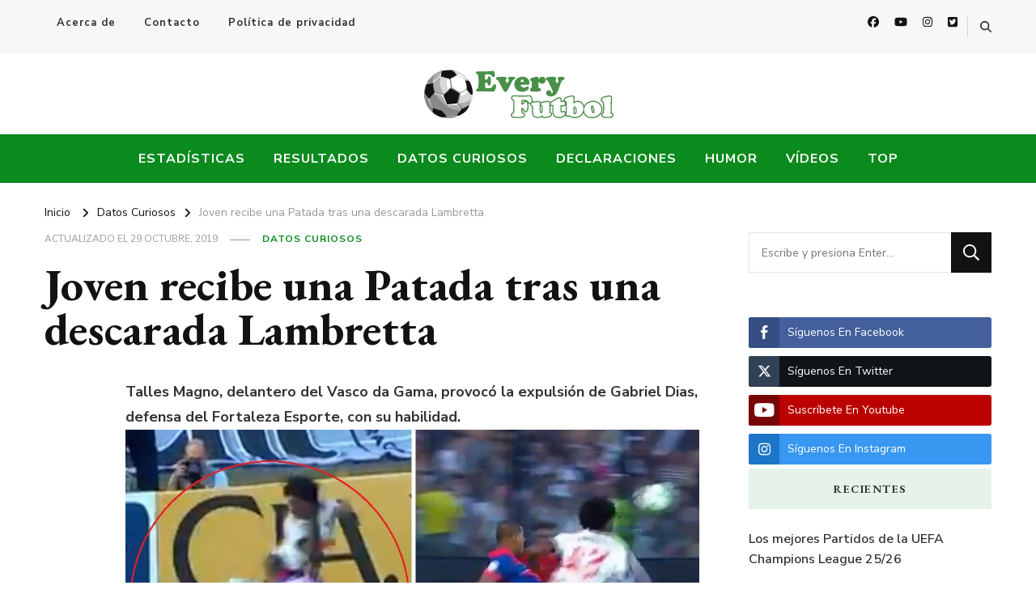

--- FILE ---
content_type: text/html; charset=UTF-8
request_url: https://www.everyfutbol.co/2019/10/joven-recibe-una-patada-tras-una-descarada-lambretta.html
body_size: 15189
content:
    <!DOCTYPE html>
    <html lang="es" id="html">
    <head itemscope itemtype="http://schema.org/WebSite">	
	
	    <meta charset="UTF-8">
    <meta name="viewport" content="width=device-width, initial-scale=1">
    <link rel="profile" href="http://gmpg.org/xfn/11">
    <meta name='robots' content='index, follow, max-image-preview:large, max-snippet:-1, max-video-preview:-1' />

	<!-- This site is optimized with the Yoast SEO plugin v26.8 - https://yoast.com/product/yoast-seo-wordpress/ -->
	<title>Joven recibe una Patada tras una descarada Lambretta</title>
	<meta name="description" content="Talles Magno, delantero del Vasco da Gama, recibió una patada Gabriel Dias, defensa del Fortaleza Esporte, tras una descarada lambretta." />
	<link rel="canonical" href="https://www.everyfutbol.co/2019/10/joven-recibe-una-patada-tras-una-descarada-lambretta.html" />
	<meta property="og:locale" content="es_ES" />
	<meta property="og:type" content="article" />
	<meta property="og:title" content="Joven recibe una Patada tras una descarada Lambretta" />
	<meta property="og:description" content="Talles Magno, delantero del Vasco da Gama, recibió una patada Gabriel Dias, defensa del Fortaleza Esporte, tras una descarada lambretta." />
	<meta property="og:url" content="https://www.everyfutbol.co/2019/10/joven-recibe-una-patada-tras-una-descarada-lambretta.html" />
	<meta property="og:site_name" content="Every Fútbol" />
	<meta property="article:publisher" content="https://www.facebook.com/everyfutbol" />
	<meta property="article:author" content="https://www.facebook.com/everyfutbol" />
	<meta property="article:published_time" content="2019-10-14T13:49:21+00:00" />
	<meta property="article:modified_time" content="2019-10-29T18:35:39+00:00" />
	<meta property="og:image" content="https://i.imgur.com/mjeW6wQ.jpg" />
	<meta name="author" content="Daniel" />
	<meta name="twitter:card" content="summary_large_image" />
	<meta name="twitter:creator" content="@dadiri510" />
	<meta name="twitter:site" content="@everyfutbol" />
	<meta name="twitter:label1" content="Escrito por" />
	<meta name="twitter:data1" content="Daniel" />
	<meta name="twitter:label2" content="Tiempo de lectura" />
	<meta name="twitter:data2" content="1 minuto" />
	<script type="application/ld+json" class="yoast-schema-graph">{"@context":"https://schema.org","@graph":[{"@type":"Article","@id":"https://www.everyfutbol.co/2019/10/joven-recibe-una-patada-tras-una-descarada-lambretta.html#article","isPartOf":{"@id":"https://www.everyfutbol.co/2019/10/joven-recibe-una-patada-tras-una-descarada-lambretta.html"},"author":{"name":"Daniel","@id":"https://www.everyfutbol.co/#/schema/person/978a81fba0b38642905d2bdf6f6e43d9"},"headline":"Joven recibe una Patada tras una descarada Lambretta","datePublished":"2019-10-14T13:49:21+00:00","dateModified":"2019-10-29T18:35:39+00:00","mainEntityOfPage":{"@id":"https://www.everyfutbol.co/2019/10/joven-recibe-una-patada-tras-una-descarada-lambretta.html"},"wordCount":277,"publisher":{"@id":"https://www.everyfutbol.co/#organization"},"image":{"@id":"https://www.everyfutbol.co/2019/10/joven-recibe-una-patada-tras-una-descarada-lambretta.html#primaryimage"},"thumbnailUrl":"https://i.imgur.com/mjeW6wQ.jpg","keywords":["Brasileirao","Fortaleza CEIF","Lambretta","Vasco Gama"],"articleSection":["Datos Curiosos"],"inLanguage":"es"},{"@type":"WebPage","@id":"https://www.everyfutbol.co/2019/10/joven-recibe-una-patada-tras-una-descarada-lambretta.html","url":"https://www.everyfutbol.co/2019/10/joven-recibe-una-patada-tras-una-descarada-lambretta.html","name":"Joven recibe una Patada tras una descarada Lambretta","isPartOf":{"@id":"https://www.everyfutbol.co/#website"},"primaryImageOfPage":{"@id":"https://www.everyfutbol.co/2019/10/joven-recibe-una-patada-tras-una-descarada-lambretta.html#primaryimage"},"image":{"@id":"https://www.everyfutbol.co/2019/10/joven-recibe-una-patada-tras-una-descarada-lambretta.html#primaryimage"},"thumbnailUrl":"https://i.imgur.com/mjeW6wQ.jpg","datePublished":"2019-10-14T13:49:21+00:00","dateModified":"2019-10-29T18:35:39+00:00","description":"Talles Magno, delantero del Vasco da Gama, recibió una patada Gabriel Dias, defensa del Fortaleza Esporte, tras una descarada lambretta.","breadcrumb":{"@id":"https://www.everyfutbol.co/2019/10/joven-recibe-una-patada-tras-una-descarada-lambretta.html#breadcrumb"},"inLanguage":"es","potentialAction":[{"@type":"ReadAction","target":["https://www.everyfutbol.co/2019/10/joven-recibe-una-patada-tras-una-descarada-lambretta.html"]}]},{"@type":"ImageObject","inLanguage":"es","@id":"https://www.everyfutbol.co/2019/10/joven-recibe-una-patada-tras-una-descarada-lambretta.html#primaryimage","url":"https://i.imgur.com/mjeW6wQ.jpg","contentUrl":"https://i.imgur.com/mjeW6wQ.jpg"},{"@type":"BreadcrumbList","@id":"https://www.everyfutbol.co/2019/10/joven-recibe-una-patada-tras-una-descarada-lambretta.html#breadcrumb","itemListElement":[{"@type":"ListItem","position":1,"name":"Portada","item":"https://www.everyfutbol.co/"},{"@type":"ListItem","position":2,"name":"Joven recibe una Patada tras una descarada Lambretta"}]},{"@type":"WebSite","@id":"https://www.everyfutbol.co/#website","url":"https://www.everyfutbol.co/","name":"Every Fútbol","description":"Noticias, Resultados y Goles del Fútbol Mundial","publisher":{"@id":"https://www.everyfutbol.co/#organization"},"potentialAction":[{"@type":"SearchAction","target":{"@type":"EntryPoint","urlTemplate":"https://www.everyfutbol.co/?s={search_term_string}"},"query-input":{"@type":"PropertyValueSpecification","valueRequired":true,"valueName":"search_term_string"}}],"inLanguage":"es"},{"@type":"Organization","@id":"https://www.everyfutbol.co/#organization","name":"Every Fútbol","url":"https://www.everyfutbol.co/","logo":{"@type":"ImageObject","inLanguage":"es","@id":"https://www.everyfutbol.co/#/schema/logo/image/","url":"https://www.everyfutbol.co/wp-content/uploads/2015/06/everyfutbol.png","contentUrl":"https://www.everyfutbol.co/wp-content/uploads/2015/06/everyfutbol.png","width":237,"height":60,"caption":"Every Fútbol"},"image":{"@id":"https://www.everyfutbol.co/#/schema/logo/image/"},"sameAs":["https://www.facebook.com/everyfutbol","https://x.com/everyfutbol"]},{"@type":"Person","@id":"https://www.everyfutbol.co/#/schema/person/978a81fba0b38642905d2bdf6f6e43d9","name":"Daniel","image":{"@type":"ImageObject","inLanguage":"es","@id":"https://www.everyfutbol.co/#/schema/person/image/","url":"https://secure.gravatar.com/avatar/5497a82fd216ee0d413f38e9601ce9766c76b28aebf583a31374a52be78aeb3a?s=96&d=mm&r=x","contentUrl":"https://secure.gravatar.com/avatar/5497a82fd216ee0d413f38e9601ce9766c76b28aebf583a31374a52be78aeb3a?s=96&d=mm&r=x","caption":"Daniel"},"sameAs":["https://www.everyfutbol.com","https://www.facebook.com/everyfutbol","https://x.com/dadiri510"],"url":"https://www.everyfutbol.co/author/daddi510"}]}</script>
	<!-- / Yoast SEO plugin. -->


<link rel="amphtml" href="https://www.everyfutbol.co/2019/10/joven-recibe-una-patada-tras-una-descarada-lambretta.html/amp" /><meta name="generator" content="AMP for WP 1.1.11"/><link rel='dns-prefetch' href='//fonts.googleapis.com' />
<link rel="alternate" type="application/rss+xml" title="Every Fútbol &raquo; Feed" href="https://www.everyfutbol.co/feed" />
<link rel="alternate" type="application/rss+xml" title="Every Fútbol &raquo; Feed de los comentarios" href="https://www.everyfutbol.co/comments/feed" />
<link rel="alternate" title="oEmbed (JSON)" type="application/json+oembed" href="https://www.everyfutbol.co/wp-json/oembed/1.0/embed?url=https%3A%2F%2Fwww.everyfutbol.co%2F2019%2F10%2Fjoven-recibe-una-patada-tras-una-descarada-lambretta.html" />
<link rel="alternate" title="oEmbed (XML)" type="text/xml+oembed" href="https://www.everyfutbol.co/wp-json/oembed/1.0/embed?url=https%3A%2F%2Fwww.everyfutbol.co%2F2019%2F10%2Fjoven-recibe-una-patada-tras-una-descarada-lambretta.html&#038;format=xml" />
<style id='wp-img-auto-sizes-contain-inline-css' type='text/css'>
img:is([sizes=auto i],[sizes^="auto," i]){contain-intrinsic-size:3000px 1500px}
/*# sourceURL=wp-img-auto-sizes-contain-inline-css */
</style>
<style id='wp-emoji-styles-inline-css' type='text/css'>

	img.wp-smiley, img.emoji {
		display: inline !important;
		border: none !important;
		box-shadow: none !important;
		height: 1em !important;
		width: 1em !important;
		margin: 0 0.07em !important;
		vertical-align: -0.1em !important;
		background: none !important;
		padding: 0 !important;
	}
/*# sourceURL=wp-emoji-styles-inline-css */
</style>
<style id='wp-block-library-inline-css' type='text/css'>
:root{--wp-block-synced-color:#7a00df;--wp-block-synced-color--rgb:122,0,223;--wp-bound-block-color:var(--wp-block-synced-color);--wp-editor-canvas-background:#ddd;--wp-admin-theme-color:#007cba;--wp-admin-theme-color--rgb:0,124,186;--wp-admin-theme-color-darker-10:#006ba1;--wp-admin-theme-color-darker-10--rgb:0,107,160.5;--wp-admin-theme-color-darker-20:#005a87;--wp-admin-theme-color-darker-20--rgb:0,90,135;--wp-admin-border-width-focus:2px}@media (min-resolution:192dpi){:root{--wp-admin-border-width-focus:1.5px}}.wp-element-button{cursor:pointer}:root .has-very-light-gray-background-color{background-color:#eee}:root .has-very-dark-gray-background-color{background-color:#313131}:root .has-very-light-gray-color{color:#eee}:root .has-very-dark-gray-color{color:#313131}:root .has-vivid-green-cyan-to-vivid-cyan-blue-gradient-background{background:linear-gradient(135deg,#00d084,#0693e3)}:root .has-purple-crush-gradient-background{background:linear-gradient(135deg,#34e2e4,#4721fb 50%,#ab1dfe)}:root .has-hazy-dawn-gradient-background{background:linear-gradient(135deg,#faaca8,#dad0ec)}:root .has-subdued-olive-gradient-background{background:linear-gradient(135deg,#fafae1,#67a671)}:root .has-atomic-cream-gradient-background{background:linear-gradient(135deg,#fdd79a,#004a59)}:root .has-nightshade-gradient-background{background:linear-gradient(135deg,#330968,#31cdcf)}:root .has-midnight-gradient-background{background:linear-gradient(135deg,#020381,#2874fc)}:root{--wp--preset--font-size--normal:16px;--wp--preset--font-size--huge:42px}.has-regular-font-size{font-size:1em}.has-larger-font-size{font-size:2.625em}.has-normal-font-size{font-size:var(--wp--preset--font-size--normal)}.has-huge-font-size{font-size:var(--wp--preset--font-size--huge)}.has-text-align-center{text-align:center}.has-text-align-left{text-align:left}.has-text-align-right{text-align:right}.has-fit-text{white-space:nowrap!important}#end-resizable-editor-section{display:none}.aligncenter{clear:both}.items-justified-left{justify-content:flex-start}.items-justified-center{justify-content:center}.items-justified-right{justify-content:flex-end}.items-justified-space-between{justify-content:space-between}.screen-reader-text{border:0;clip-path:inset(50%);height:1px;margin:-1px;overflow:hidden;padding:0;position:absolute;width:1px;word-wrap:normal!important}.screen-reader-text:focus{background-color:#ddd;clip-path:none;color:#444;display:block;font-size:1em;height:auto;left:5px;line-height:normal;padding:15px 23px 14px;text-decoration:none;top:5px;width:auto;z-index:100000}html :where(.has-border-color){border-style:solid}html :where([style*=border-top-color]){border-top-style:solid}html :where([style*=border-right-color]){border-right-style:solid}html :where([style*=border-bottom-color]){border-bottom-style:solid}html :where([style*=border-left-color]){border-left-style:solid}html :where([style*=border-width]){border-style:solid}html :where([style*=border-top-width]){border-top-style:solid}html :where([style*=border-right-width]){border-right-style:solid}html :where([style*=border-bottom-width]){border-bottom-style:solid}html :where([style*=border-left-width]){border-left-style:solid}html :where(img[class*=wp-image-]){height:auto;max-width:100%}:where(figure){margin:0 0 1em}html :where(.is-position-sticky){--wp-admin--admin-bar--position-offset:var(--wp-admin--admin-bar--height,0px)}@media screen and (max-width:600px){html :where(.is-position-sticky){--wp-admin--admin-bar--position-offset:0px}}

/*# sourceURL=wp-block-library-inline-css */
</style><style id='global-styles-inline-css' type='text/css'>
:root{--wp--preset--aspect-ratio--square: 1;--wp--preset--aspect-ratio--4-3: 4/3;--wp--preset--aspect-ratio--3-4: 3/4;--wp--preset--aspect-ratio--3-2: 3/2;--wp--preset--aspect-ratio--2-3: 2/3;--wp--preset--aspect-ratio--16-9: 16/9;--wp--preset--aspect-ratio--9-16: 9/16;--wp--preset--color--black: #000000;--wp--preset--color--cyan-bluish-gray: #abb8c3;--wp--preset--color--white: #ffffff;--wp--preset--color--pale-pink: #f78da7;--wp--preset--color--vivid-red: #cf2e2e;--wp--preset--color--luminous-vivid-orange: #ff6900;--wp--preset--color--luminous-vivid-amber: #fcb900;--wp--preset--color--light-green-cyan: #7bdcb5;--wp--preset--color--vivid-green-cyan: #00d084;--wp--preset--color--pale-cyan-blue: #8ed1fc;--wp--preset--color--vivid-cyan-blue: #0693e3;--wp--preset--color--vivid-purple: #9b51e0;--wp--preset--gradient--vivid-cyan-blue-to-vivid-purple: linear-gradient(135deg,rgb(6,147,227) 0%,rgb(155,81,224) 100%);--wp--preset--gradient--light-green-cyan-to-vivid-green-cyan: linear-gradient(135deg,rgb(122,220,180) 0%,rgb(0,208,130) 100%);--wp--preset--gradient--luminous-vivid-amber-to-luminous-vivid-orange: linear-gradient(135deg,rgb(252,185,0) 0%,rgb(255,105,0) 100%);--wp--preset--gradient--luminous-vivid-orange-to-vivid-red: linear-gradient(135deg,rgb(255,105,0) 0%,rgb(207,46,46) 100%);--wp--preset--gradient--very-light-gray-to-cyan-bluish-gray: linear-gradient(135deg,rgb(238,238,238) 0%,rgb(169,184,195) 100%);--wp--preset--gradient--cool-to-warm-spectrum: linear-gradient(135deg,rgb(74,234,220) 0%,rgb(151,120,209) 20%,rgb(207,42,186) 40%,rgb(238,44,130) 60%,rgb(251,105,98) 80%,rgb(254,248,76) 100%);--wp--preset--gradient--blush-light-purple: linear-gradient(135deg,rgb(255,206,236) 0%,rgb(152,150,240) 100%);--wp--preset--gradient--blush-bordeaux: linear-gradient(135deg,rgb(254,205,165) 0%,rgb(254,45,45) 50%,rgb(107,0,62) 100%);--wp--preset--gradient--luminous-dusk: linear-gradient(135deg,rgb(255,203,112) 0%,rgb(199,81,192) 50%,rgb(65,88,208) 100%);--wp--preset--gradient--pale-ocean: linear-gradient(135deg,rgb(255,245,203) 0%,rgb(182,227,212) 50%,rgb(51,167,181) 100%);--wp--preset--gradient--electric-grass: linear-gradient(135deg,rgb(202,248,128) 0%,rgb(113,206,126) 100%);--wp--preset--gradient--midnight: linear-gradient(135deg,rgb(2,3,129) 0%,rgb(40,116,252) 100%);--wp--preset--font-size--small: 13px;--wp--preset--font-size--medium: 20px;--wp--preset--font-size--large: 36px;--wp--preset--font-size--x-large: 42px;--wp--preset--spacing--20: 0.44rem;--wp--preset--spacing--30: 0.67rem;--wp--preset--spacing--40: 1rem;--wp--preset--spacing--50: 1.5rem;--wp--preset--spacing--60: 2.25rem;--wp--preset--spacing--70: 3.38rem;--wp--preset--spacing--80: 5.06rem;--wp--preset--shadow--natural: 6px 6px 9px rgba(0, 0, 0, 0.2);--wp--preset--shadow--deep: 12px 12px 50px rgba(0, 0, 0, 0.4);--wp--preset--shadow--sharp: 6px 6px 0px rgba(0, 0, 0, 0.2);--wp--preset--shadow--outlined: 6px 6px 0px -3px rgb(255, 255, 255), 6px 6px rgb(0, 0, 0);--wp--preset--shadow--crisp: 6px 6px 0px rgb(0, 0, 0);}:where(.is-layout-flex){gap: 0.5em;}:where(.is-layout-grid){gap: 0.5em;}body .is-layout-flex{display: flex;}.is-layout-flex{flex-wrap: wrap;align-items: center;}.is-layout-flex > :is(*, div){margin: 0;}body .is-layout-grid{display: grid;}.is-layout-grid > :is(*, div){margin: 0;}:where(.wp-block-columns.is-layout-flex){gap: 2em;}:where(.wp-block-columns.is-layout-grid){gap: 2em;}:where(.wp-block-post-template.is-layout-flex){gap: 1.25em;}:where(.wp-block-post-template.is-layout-grid){gap: 1.25em;}.has-black-color{color: var(--wp--preset--color--black) !important;}.has-cyan-bluish-gray-color{color: var(--wp--preset--color--cyan-bluish-gray) !important;}.has-white-color{color: var(--wp--preset--color--white) !important;}.has-pale-pink-color{color: var(--wp--preset--color--pale-pink) !important;}.has-vivid-red-color{color: var(--wp--preset--color--vivid-red) !important;}.has-luminous-vivid-orange-color{color: var(--wp--preset--color--luminous-vivid-orange) !important;}.has-luminous-vivid-amber-color{color: var(--wp--preset--color--luminous-vivid-amber) !important;}.has-light-green-cyan-color{color: var(--wp--preset--color--light-green-cyan) !important;}.has-vivid-green-cyan-color{color: var(--wp--preset--color--vivid-green-cyan) !important;}.has-pale-cyan-blue-color{color: var(--wp--preset--color--pale-cyan-blue) !important;}.has-vivid-cyan-blue-color{color: var(--wp--preset--color--vivid-cyan-blue) !important;}.has-vivid-purple-color{color: var(--wp--preset--color--vivid-purple) !important;}.has-black-background-color{background-color: var(--wp--preset--color--black) !important;}.has-cyan-bluish-gray-background-color{background-color: var(--wp--preset--color--cyan-bluish-gray) !important;}.has-white-background-color{background-color: var(--wp--preset--color--white) !important;}.has-pale-pink-background-color{background-color: var(--wp--preset--color--pale-pink) !important;}.has-vivid-red-background-color{background-color: var(--wp--preset--color--vivid-red) !important;}.has-luminous-vivid-orange-background-color{background-color: var(--wp--preset--color--luminous-vivid-orange) !important;}.has-luminous-vivid-amber-background-color{background-color: var(--wp--preset--color--luminous-vivid-amber) !important;}.has-light-green-cyan-background-color{background-color: var(--wp--preset--color--light-green-cyan) !important;}.has-vivid-green-cyan-background-color{background-color: var(--wp--preset--color--vivid-green-cyan) !important;}.has-pale-cyan-blue-background-color{background-color: var(--wp--preset--color--pale-cyan-blue) !important;}.has-vivid-cyan-blue-background-color{background-color: var(--wp--preset--color--vivid-cyan-blue) !important;}.has-vivid-purple-background-color{background-color: var(--wp--preset--color--vivid-purple) !important;}.has-black-border-color{border-color: var(--wp--preset--color--black) !important;}.has-cyan-bluish-gray-border-color{border-color: var(--wp--preset--color--cyan-bluish-gray) !important;}.has-white-border-color{border-color: var(--wp--preset--color--white) !important;}.has-pale-pink-border-color{border-color: var(--wp--preset--color--pale-pink) !important;}.has-vivid-red-border-color{border-color: var(--wp--preset--color--vivid-red) !important;}.has-luminous-vivid-orange-border-color{border-color: var(--wp--preset--color--luminous-vivid-orange) !important;}.has-luminous-vivid-amber-border-color{border-color: var(--wp--preset--color--luminous-vivid-amber) !important;}.has-light-green-cyan-border-color{border-color: var(--wp--preset--color--light-green-cyan) !important;}.has-vivid-green-cyan-border-color{border-color: var(--wp--preset--color--vivid-green-cyan) !important;}.has-pale-cyan-blue-border-color{border-color: var(--wp--preset--color--pale-cyan-blue) !important;}.has-vivid-cyan-blue-border-color{border-color: var(--wp--preset--color--vivid-cyan-blue) !important;}.has-vivid-purple-border-color{border-color: var(--wp--preset--color--vivid-purple) !important;}.has-vivid-cyan-blue-to-vivid-purple-gradient-background{background: var(--wp--preset--gradient--vivid-cyan-blue-to-vivid-purple) !important;}.has-light-green-cyan-to-vivid-green-cyan-gradient-background{background: var(--wp--preset--gradient--light-green-cyan-to-vivid-green-cyan) !important;}.has-luminous-vivid-amber-to-luminous-vivid-orange-gradient-background{background: var(--wp--preset--gradient--luminous-vivid-amber-to-luminous-vivid-orange) !important;}.has-luminous-vivid-orange-to-vivid-red-gradient-background{background: var(--wp--preset--gradient--luminous-vivid-orange-to-vivid-red) !important;}.has-very-light-gray-to-cyan-bluish-gray-gradient-background{background: var(--wp--preset--gradient--very-light-gray-to-cyan-bluish-gray) !important;}.has-cool-to-warm-spectrum-gradient-background{background: var(--wp--preset--gradient--cool-to-warm-spectrum) !important;}.has-blush-light-purple-gradient-background{background: var(--wp--preset--gradient--blush-light-purple) !important;}.has-blush-bordeaux-gradient-background{background: var(--wp--preset--gradient--blush-bordeaux) !important;}.has-luminous-dusk-gradient-background{background: var(--wp--preset--gradient--luminous-dusk) !important;}.has-pale-ocean-gradient-background{background: var(--wp--preset--gradient--pale-ocean) !important;}.has-electric-grass-gradient-background{background: var(--wp--preset--gradient--electric-grass) !important;}.has-midnight-gradient-background{background: var(--wp--preset--gradient--midnight) !important;}.has-small-font-size{font-size: var(--wp--preset--font-size--small) !important;}.has-medium-font-size{font-size: var(--wp--preset--font-size--medium) !important;}.has-large-font-size{font-size: var(--wp--preset--font-size--large) !important;}.has-x-large-font-size{font-size: var(--wp--preset--font-size--x-large) !important;}
/*# sourceURL=global-styles-inline-css */
</style>

<style id='classic-theme-styles-inline-css' type='text/css'>
/*! This file is auto-generated */
.wp-block-button__link{color:#fff;background-color:#32373c;border-radius:9999px;box-shadow:none;text-decoration:none;padding:calc(.667em + 2px) calc(1.333em + 2px);font-size:1.125em}.wp-block-file__button{background:#32373c;color:#fff;text-decoration:none}
/*# sourceURL=/wp-includes/css/classic-themes.min.css */
</style>
<link rel='stylesheet' id='blossomthemes-toolkit-css' href='https://www.everyfutbol.co/wp-content/plugins/blossomthemes-toolkit/public/css/blossomthemes-toolkit-public.min.css?ver=2.2.7' type='text/css' media='all' />
<link rel='stylesheet' id='contact-form-7-css' href='https://www.everyfutbol.co/wp-content/plugins/contact-form-7/includes/css/styles.css?ver=6.1.4' type='text/css' media='all' />
<link rel='stylesheet' id='ssb-front-css-css' href='https://www.everyfutbol.co/wp-content/plugins/simple-social-buttons/assets/css/front.css?ver=6.2.0' type='text/css' media='all' />
<link rel='stylesheet' id='owl-carousel-css' href='https://www.everyfutbol.co/wp-content/themes/vilva/css/owl.carousel.min.css?ver=2.3.4' type='text/css' media='all' />
<link rel='stylesheet' id='animate-css' href='https://www.everyfutbol.co/wp-content/themes/vilva/css/animate.min.css?ver=3.5.2' type='text/css' media='all' />
<link rel='stylesheet' id='vilva-google-fonts-css' href='https://fonts.googleapis.com/css?family=Nunito+Sans%3A200%2C200italic%2C300%2C300italic%2Cregular%2Citalic%2C600%2C600italic%2C700%2C700italic%2C800%2C800italic%2C900%2C900italic%7CEB+Garamond%3Aregular%2C500%2C600%2C700%2C800%2Citalic%2C500italic%2C600italic%2C700italic%2C800italic%7CEB+Garamond%3Aregular' type='text/css' media='all' />
<link rel='stylesheet' id='vilva-css' href='https://www.everyfutbol.co/wp-content/themes/vilva/style.css?ver=1.2.0' type='text/css' media='all' />
<link rel='stylesheet' id='vilva-gutenberg-css' href='https://www.everyfutbol.co/wp-content/themes/vilva/css/gutenberg.min.css?ver=1.2.0' type='text/css' media='all' />
<link rel='stylesheet' id='arve-css' href='https://www.everyfutbol.co/wp-content/plugins/advanced-responsive-video-embedder/build/main.css?ver=10.8.2' type='text/css' media='all' />
<script type="text/javascript" src="https://www.everyfutbol.co/wp-includes/js/jquery/jquery.min.js?ver=3.7.1" id="jquery-core-js"></script>
<script type="text/javascript" src="https://www.everyfutbol.co/wp-includes/js/jquery/jquery-migrate.min.js?ver=3.4.1" id="jquery-migrate-js"></script>
<link rel="https://api.w.org/" href="https://www.everyfutbol.co/wp-json/" /><link rel="alternate" title="JSON" type="application/json" href="https://www.everyfutbol.co/wp-json/wp/v2/posts/93695" /><link rel="EditURI" type="application/rsd+xml" title="RSD" href="https://www.everyfutbol.co/xmlrpc.php?rsd" />
<meta name="generator" content="WordPress 6.9" />
<link rel='shortlink' href='https://www.everyfutbol.co/?p=93695' />
		<!-- Custom Logo: hide header text -->
		<style id="custom-logo-css" type="text/css">
			.site-title, .site-description {
				position: absolute;
				clip-path: inset(50%);
			}
		</style>
		 <style media="screen">

		.simplesocialbuttons.simplesocialbuttons_inline .ssb-fb-like, .simplesocialbuttons.simplesocialbuttons_inline amp-facebook-like {
	  margin: ;
	}
		 /*inline margin*/
	
		.simplesocialbuttons.simplesocialbuttons_inline.simplesocial-simple-round button{
	  margin: ;
	}
	
	
	
	
	
			 /*margin-digbar*/

	
	
	
	
	
	
	
</style>

<!-- Open Graph Meta Tags generated by Simple Social Buttons 6.2.0 -->
<meta property="og:title" content="Joven recibe una Patada tras una descarada Lambretta - Every Fútbol" />
<meta property="og:type" content="article" />
<meta property="og:description" content="Talles Magno, delantero del Vasco da Gama, provoc&oacute; la expulsi&oacute;n de Gabriel Dias, defensa del Fortaleza Esporte, con su habilidad. La segunda jornada futbolera en fin de semana de octubre ha estado marcada, como de costumbre, por las atajadas, golazos, jugadas y bloppers, que se vivieron en los diferentes lugares del mundo donde ha habido actividad. Dicho de otra manera,&hellip;" />
<meta property="og:url" content="https://www.everyfutbol.co/2019/10/joven-recibe-una-patada-tras-una-descarada-lambretta.html" />
<meta property="og:site_name" content="Every Fútbol" />
<meta property="og:image" content="https://i.imgur.com/mjeW6wQ.jpg" />
<meta name="twitter:card" content="summary_large_image" />
<meta name="twitter:description" content="Talles Magno, delantero del Vasco da Gama, provoc&oacute; la expulsi&oacute;n de Gabriel Dias, defensa del Fortaleza Esporte, con su habilidad. La segunda jornada futbolera en fin de semana de octubre ha estado marcada, como de costumbre, por las atajadas, golazos, jugadas y bloppers, que se vivieron en los diferentes lugares del mundo donde ha habido actividad. Dicho de otra manera,&hellip;" />
<meta name="twitter:title" content="Joven recibe una Patada tras una descarada Lambretta - Every Fútbol" />
<meta property="twitter:image" content="https://i.imgur.com/mjeW6wQ.jpg" />
<script type="application/ld+json">{
    "@context": "http://schema.org",
    "@type": "Blog",
    "mainEntityOfPage": {
        "@type": "WebPage",
        "@id": "https://www.everyfutbol.co/2019/10/joven-recibe-una-patada-tras-una-descarada-lambretta.html"
    },
    "headline": "Joven recibe una Patada tras una descarada Lambretta",
    "datePublished": "2019-10-14T08:49:21-0500",
    "dateModified": "2019-10-29T13:35:39-0500",
    "author": {
        "@type": "Person",
        "name": "Daniel"
    },
    "description": "Talles Magno, delantero del Vasco da Gama, recibió una patada Gabriel Dias, defensa del Fortaleza Esporte, tras una descarada lambretta.",
    "publisher": {
        "@type": "Organization",
        "name": "Every Fútbol",
        "description": "Noticias, Resultados y Goles del Fútbol Mundial",
        "logo": {
            "@type": "ImageObject",
            "url": "https://www.everyfutbol.co/wp-content/uploads/2015/06/everyfutbol.png",
            "width": 237,
            "height": 60
        }
    }
}</script>    <script>
		if(screen.width<769){
        	window.location = "https://www.everyfutbol.co/2019/10/joven-recibe-una-patada-tras-una-descarada-lambretta.html/amp";
        }
    	</script>
<link rel="icon" href="https://www.everyfutbol.co/wp-content/uploads/2023/06/favicon-32x32-1.png" sizes="32x32" />
<link rel="icon" href="https://www.everyfutbol.co/wp-content/uploads/2023/06/favicon-32x32-1.png" sizes="192x192" />
<link rel="apple-touch-icon" href="https://www.everyfutbol.co/wp-content/uploads/2023/06/favicon-32x32-1.png" />
<meta name="msapplication-TileImage" content="https://www.everyfutbol.co/wp-content/uploads/2023/06/favicon-32x32-1.png" />
<style type='text/css' media='all'>     
    .content-newsletter .blossomthemes-email-newsletter-wrapper.bg-img:after,
    .widget_blossomthemes_email_newsletter_widget .blossomthemes-email-newsletter-wrapper:after{
        background: rgba(11, 138, 30, 0.8);    }
    
    /*Typography*/

    body,
    button,
    input,
    select,
    optgroup,
    textarea{
        font-family : Nunito Sans;
        font-size   : 18px;        
    }

    :root {
	    --primary-font: Nunito Sans;
	    --secondary-font: EB Garamond;
	    --primary-color: #0b8a1e;
	    --primary-color-rgb: 11, 138, 30;
	}
    
    .site-branding .site-title-wrap .site-title{
        font-size   : 30px;
        font-family : EB Garamond;
        font-weight : 400;
        font-style  : normal;
    }
    
    .site-branding .site-title-wrap .site-title a{
		color: #121212;
	}
    
    .custom-logo-link img{
	    width: 237px;
	    max-width: 100%;
	}

    .comment-body .reply .comment-reply-link:hover:before {
		background-image: url('data:image/svg+xml; utf-8, <svg xmlns="http://www.w3.org/2000/svg" width="18" height="15" viewBox="0 0 18 15"><path d="M934,147.2a11.941,11.941,0,0,1,7.5,3.7,16.063,16.063,0,0,1,3.5,7.3c-2.4-3.4-6.1-5.1-11-5.1v4.1l-7-7,7-7Z" transform="translate(-927 -143.2)" fill="%230b8a1e"/></svg>');
	}

	.site-header.style-five .header-mid .search-form .search-submit:hover {
		background-image: url('data:image/svg+xml; utf-8, <svg xmlns="http://www.w3.org/2000/svg" viewBox="0 0 512 512"><path fill="%230b8a1e" d="M508.5 468.9L387.1 347.5c-2.3-2.3-5.3-3.5-8.5-3.5h-13.2c31.5-36.5 50.6-84 50.6-136C416 93.1 322.9 0 208 0S0 93.1 0 208s93.1 208 208 208c52 0 99.5-19.1 136-50.6v13.2c0 3.2 1.3 6.2 3.5 8.5l121.4 121.4c4.7 4.7 12.3 4.7 17 0l22.6-22.6c4.7-4.7 4.7-12.3 0-17zM208 368c-88.4 0-160-71.6-160-160S119.6 48 208 48s160 71.6 160 160-71.6 160-160 160z"></path></svg>');
	}

	.site-header.style-seven .header-bottom .search-form .search-submit:hover {
		background-image: url('data:image/svg+xml; utf-8, <svg xmlns="http://www.w3.org/2000/svg" viewBox="0 0 512 512"><path fill="%230b8a1e" d="M508.5 468.9L387.1 347.5c-2.3-2.3-5.3-3.5-8.5-3.5h-13.2c31.5-36.5 50.6-84 50.6-136C416 93.1 322.9 0 208 0S0 93.1 0 208s93.1 208 208 208c52 0 99.5-19.1 136-50.6v13.2c0 3.2 1.3 6.2 3.5 8.5l121.4 121.4c4.7 4.7 12.3 4.7 17 0l22.6-22.6c4.7-4.7 4.7-12.3 0-17zM208 368c-88.4 0-160-71.6-160-160S119.6 48 208 48s160 71.6 160 160-71.6 160-160 160z"></path></svg>');
	}

	.site-header.style-fourteen .search-form .search-submit:hover {
		background-image: url('data:image/svg+xml; utf-8, <svg xmlns="http://www.w3.org/2000/svg" viewBox="0 0 512 512"><path fill="%230b8a1e" d="M508.5 468.9L387.1 347.5c-2.3-2.3-5.3-3.5-8.5-3.5h-13.2c31.5-36.5 50.6-84 50.6-136C416 93.1 322.9 0 208 0S0 93.1 0 208s93.1 208 208 208c52 0 99.5-19.1 136-50.6v13.2c0 3.2 1.3 6.2 3.5 8.5l121.4 121.4c4.7 4.7 12.3 4.7 17 0l22.6-22.6c4.7-4.7 4.7-12.3 0-17zM208 368c-88.4 0-160-71.6-160-160S119.6 48 208 48s160 71.6 160 160-71.6 160-160 160z"></path></svg>');
	}

	.search-results .content-area > .page-header .search-submit:hover {
		background-image: url('data:image/svg+xml; utf-8, <svg xmlns="http://www.w3.org/2000/svg" viewBox="0 0 512 512"><path fill="%230b8a1e" d="M508.5 468.9L387.1 347.5c-2.3-2.3-5.3-3.5-8.5-3.5h-13.2c31.5-36.5 50.6-84 50.6-136C416 93.1 322.9 0 208 0S0 93.1 0 208s93.1 208 208 208c52 0 99.5-19.1 136-50.6v13.2c0 3.2 1.3 6.2 3.5 8.5l121.4 121.4c4.7 4.7 12.3 4.7 17 0l22.6-22.6c4.7-4.7 4.7-12.3 0-17zM208 368c-88.4 0-160-71.6-160-160S119.6 48 208 48s160 71.6 160 160-71.6 160-160 160z"></path></svg>');
	}
           
    </style>		<style type="text/css" id="wp-custom-css">
			.grecaptcha-badge{visibility:hidden;}
.header-t{padding: 10px 0;}
.header-bottom,.primary-menu-list.active{background-color:#0B8A1E;}
.header-mid {padding: 20px 0;}
.main-navigation ul li a{
	padding:15px;
	color:white;
	text-transform:uppercase;
	font-size:16px;
}
.main-navigation ul li{margin-bottom:0;}
.main-navigation ul li a:hover{color:white;font-size:25px}
.main-navigation ul li:hover>a, .main-navigation ul li.current-menu-item>a, .main-navigation ul li.current_page_item>a, .main-navigation ul li.current-menu-ancestor>a, .main-navigation ul li.current_page_ancestor>a, .main-navigation ul li:hover>.submenu-toggle, .main-navigation ul li.current-menu-item>.submenu-toggle, .main-navigation ul li.current_page_item>.submenu-toggle, .main-navigation ul li.current-menu-ancestor>.submenu-toggle, .main-navigation ul li.current_page_ancestor>.submenu-toggle{color:#E7F2F9;text-decoration:underline;font-size:15px}
.single-post .site-main .sticky-meta .article-meta{display:none;}
@media only screen and (max-width: 600px){
	#banner_section, #secondary{display:none;}
}
mark, ins{background:white;}
.single .top-bar{margin-bottom:0px}
.single-style-four .content-area, .single-style-four .widget-area{margin-top:10px;}
.single-post .site-main .entry-footer .cat-tags{display:none;}
.single .content-area .author-section { 
    padding-top: 30px;
    margin-top: 30px;
}
.post-navigation {    
    padding: 40px 0;
    margin-top: 30px;
}
.content-area, .widget-area{margin-bottom:40px;}
.post-layout-one .site-main article{margin-bottom:30px:}
.entry-content a{color:#1ca8fe;}
.single-style-four .site-main .entry-header .entry-title{line-height:1;}
ul li{margin-bottom: 0.8em;}
ol li{margin-bottom: 0.8em;}
.archive .content-area .page-header{padding-bottom:20px; margin-bottom:20px;}
.breadcrumb-wrapper {margin-top:20px;}		</style>
			
<meta property="fb:pages" content="176305159074125" />
</head>

<body class="wp-singular post-template-default single single-post postid-93695 single-format-standard wp-custom-logo wp-embed-responsive wp-theme-vilva single-style-four underline rightsidebar" itemscope itemtype="http://schema.org/WebPage">

    <div id="page" class="site">
        <a class="skip-link" href="#content">Saltar al contenido</a>
    
    <header id="masthead" class="site-header style-one" itemscope itemtype="http://schema.org/WPHeader">
        <div class="header-t">
            <div class="container">
                    
	<nav class="secondary-menu">
                    <button class="toggle-btn" data-toggle-target=".menu-modal" data-toggle-body-class="showing-menu-modal" aria-expanded="false" data-set-focus=".close-nav-toggle">
                <span class="toggle-bar"></span>
                <span class="toggle-bar"></span>
                <span class="toggle-bar"></span>
            </button>
                <div class="secondary-menu-list menu-modal cover-modal" data-modal-target-string=".menu-modal">
            <button class="close close-nav-toggle" data-toggle-target=".menu-modal" data-toggle-body-class="showing-menu-modal" aria-expanded="false" data-set-focus=".menu-modal">
                <span class="toggle-bar"></span>
                <span class="toggle-bar"></span>
            </button>
            <div class="mobile-menu" aria-label="Móvil">
                <div class="menu-paginas-container"><ul id="secondary-menu" class="nav-menu menu-modal"><li id="menu-item-5103" class="menu-item menu-item-type-post_type menu-item-object-page menu-item-5103"><a href="https://www.everyfutbol.co/acerca-de">Acerca de</a></li>
<li id="menu-item-5097" class="menu-item menu-item-type-post_type menu-item-object-page menu-item-5097"><a href="https://www.everyfutbol.co/contacto">Contacto</a></li>
<li id="menu-item-36543" class="menu-item menu-item-type-post_type menu-item-object-page menu-item-36543"><a href="https://www.everyfutbol.co/politica-de-privacidad">Política de privacidad</a></li>
</ul></div>            </div>
        </div>
	</nav>
                    <div class="right">
                                            <div class="header-social">
                                <ul class="social-networks">
    	            <li>
                <a href="https://facebook.com/everyfutbol/" target="_blank" rel="nofollow noopener">
                    <i class="fab fa-facebook"></i>
                </a>
            </li>    	   
                        <li>
                <a href="https://youtube.com/user/EveryFutbol?sub_confirmation=1" target="_blank" rel="nofollow noopener">
                    <i class="fab fa-youtube"></i>
                </a>
            </li>    	   
                        <li>
                <a href="https://www.instagram.com/Every_futbol" target="_blank" rel="nofollow noopener">
                    <i class="fab fa-instagram"></i>
                </a>
            </li>    	   
                        <li>
                <a href="https://twitter.com/EveryFutbol" target="_blank" rel="nofollow noopener">
                    <i class="fab fa-twitter-square"></i>
                </a>
            </li>    	   
            	</ul>
                            </div><!-- .header-social -->
                                                                <div class="header-search">                
                            <button class="search-toggle" data-toggle-target=".search-modal" data-toggle-body-class="showing-search-modal" data-set-focus=".search-modal .search-field" aria-expanded="false">
                                <i class="fas fa-search"></i>
                            </button>
                            <div class="header-search-wrap search-modal cover-modal" data-modal-target-string=".search-modal">
                                <div class="header-search-inner-wrap">
                                    <form role="search" method="get" class="search-form" action="https://www.everyfutbol.co/">
                    <label>
                        <span class="screen-reader-text">¿Buscas algo?
                        </span>
                        <input type="search" class="search-field" placeholder="Escribe y presiona Enter&hellip;" value="" name="s" />
                    </label>                
                    <input type="submit" id="submit-field" class="search-submit" value="Buscar" />
                </form>                                    <button class="close" data-toggle-target=".search-modal" data-toggle-body-class="showing-search-modal" data-set-focus=".search-modal .search-field" aria-expanded="false"></button>
                                </div>
                            </div>
                        </div><!-- .header-search -->
                                
                </div><!-- .right -->
            </div>
        </div><!-- .header-t -->

        <div class="header-mid">
            <div class="container">
                        <div class="site-branding" itemscope itemtype="http://schema.org/Organization">  
            <div class="site-logo">
                <a href="https://www.everyfutbol.co/" class="custom-logo-link" rel="home"><img width="237" height="60" src="https://www.everyfutbol.co/wp-content/uploads/2015/06/everyfutbol.png" class="custom-logo" alt="Every Fútbol" decoding="async" /></a>            </div>

            <div class="site-title-wrap">                    <p class="site-title" itemprop="name"><a href="https://www.everyfutbol.co/" rel="home" itemprop="url">Every Fútbol</a></p>
                                    <p class="site-description" itemprop="description">Noticias, Resultados y Goles del Fútbol Mundial</p>
                </div>        </div>    
                </div>
        </div><!-- .header-mid -->

        <div class="header-bottom">
            <div class="container">
                	<nav id="site-navigation" class="main-navigation" itemscope itemtype="http://schema.org/SiteNavigationElement">
                    <button class="toggle-btn" data-toggle-target=".main-menu-modal" data-toggle-body-class="showing-main-menu-modal" aria-expanded="false" data-set-focus=".close-main-nav-toggle">
                <span class="toggle-bar"></span>
                <span class="toggle-bar"></span>
                <span class="toggle-bar"></span>
            </button>
                <div class="primary-menu-list main-menu-modal cover-modal" data-modal-target-string=".main-menu-modal">
            <button class="close close-main-nav-toggle" data-toggle-target=".main-menu-modal" data-toggle-body-class="showing-main-menu-modal" aria-expanded="false" data-set-focus=".main-menu-modal"></button>
            <div class="mobile-menu" aria-label="Móvil">
                <div class="menu-lateral-container"><ul id="primary-menu" class="nav-menu main-menu-modal"><li id="menu-item-11571" class="menu-item menu-item-type-taxonomy menu-item-object-category menu-item-11571"><a href="https://www.everyfutbol.co/seccion/estadisticas">Estadísticas</a></li>
<li id="menu-item-36550" class="menu-item menu-item-type-custom menu-item-object-custom menu-item-36550"><a href="http://www.everyfutbol.co/tag/resultado/">Resultados</a></li>
<li id="menu-item-36544" class="menu-item menu-item-type-taxonomy menu-item-object-category current-post-ancestor current-menu-parent current-post-parent menu-item-36544"><a href="https://www.everyfutbol.co/seccion/datos-curiosos">Datos Curiosos</a></li>
<li id="menu-item-36548" class="menu-item menu-item-type-taxonomy menu-item-object-category menu-item-36548"><a href="https://www.everyfutbol.co/seccion/declaraciones">Declaraciones</a></li>
<li id="menu-item-11575" class="menu-item menu-item-type-taxonomy menu-item-object-category menu-item-11575"><a href="https://www.everyfutbol.co/seccion/humor">Humor</a></li>
<li id="menu-item-36552" class="menu-item menu-item-type-custom menu-item-object-custom menu-item-36552"><a href="http://www.everyfutbol.co/tag/video/">Vídeos</a></li>
<li id="menu-item-36549" class="menu-item menu-item-type-taxonomy menu-item-object-category menu-item-36549"><a href="https://www.everyfutbol.co/seccion/top">Top</a></li>
</ul></div>            </div>
        </div>
	</nav><!-- #site-navigation -->
                </div>
        </div><!-- .header-bottom -->
    </header>
            <div class="top-bar">
    		<div class="container">
            <div class="breadcrumb-wrapper">
                <div id="crumbs" itemscope itemtype="http://schema.org/BreadcrumbList"> 
                    <span itemprop="itemListElement" itemscope itemtype="http://schema.org/ListItem">
                        <a itemprop="item" href="https://www.everyfutbol.co"><span itemprop="name">Inicio</span></a>
                        <meta itemprop="position" content="1" />
                        <span class="separator"><i class="fa fa-angle-right"></i></span>
                    </span> <span itemprop="itemListElement" itemscope itemtype="http://schema.org/ListItem"><a itemprop="item" href="https://www.everyfutbol.co/seccion/datos-curiosos"><span itemprop="name">Datos Curiosos </span></a><meta itemprop="position" content="2" /><span class="separator"><i class="fa fa-angle-right"></i></span></span> <span class="current" itemprop="itemListElement" itemscope itemtype="http://schema.org/ListItem"><a itemprop="item" href="https://www.everyfutbol.co/2019/10/joven-recibe-una-patada-tras-una-descarada-lambretta.html"><span itemprop="name">Joven recibe una Patada tras una descarada Lambretta</span></a><meta itemprop="position" content="3" /></span></div></div><!-- .breadcrumb-wrapper -->    		</div>
    	</div>   
        <div id="content" class="site-content"><div class="container">    <div id="primary" class="content-area">	
    	<main id="main" class="site-main">

    	
<article id="post-93695" class="post-93695 post type-post status-publish format-standard hentry category-datos-curiosos tag-brasileirao tag-fortaleza tag-lambretta tag-vasco-gama sticky-meta">
    
	        <header class="entry-header">
            <div class="container">
                <div class="entry-meta">
                    <span class="posted-on">actualizado el  <a href="https://www.everyfutbol.co/2019/10/joven-recibe-una-patada-tras-una-descarada-lambretta.html" rel="bookmark"><time class="entry-date published updated" datetime="2019-10-29T13:35:39-05:00" itemprop="dateModified">29 octubre, 2019</time><time class="updated" datetime="2019-10-14T08:49:21-05:00" itemprop="datePublished">14 octubre, 2019</time></a></span><span class="category"><a href="https://www.everyfutbol.co/seccion/datos-curiosos" rel="category tag">Datos Curiosos</a></span>                </div>

                <h1 class="entry-title">Joven recibe una Patada tras una descarada Lambretta</h1>     

            </div>
        </header> 
    <div class="content-wrap">        <div class="article-meta">
            <div class="article-inner-meta">
                                    <span class="byline" itemprop="author">
                        <span class="author">
                            <a href="https://www.everyfutbol.co/author/daddi510" class="url fn">
                                <img alt='' src='https://secure.gravatar.com/avatar/5497a82fd216ee0d413f38e9601ce9766c76b28aebf583a31374a52be78aeb3a?s=70&#038;d=mm&#038;r=x' srcset='https://secure.gravatar.com/avatar/5497a82fd216ee0d413f38e9601ce9766c76b28aebf583a31374a52be78aeb3a?s=140&#038;d=mm&#038;r=x 2x' class='avatar avatar-70 photo' height='70' width='70' decoding='async'/>                                Daniel                            </a>
                        </span>
                    </span>
                                </div>
        </div>
        <div class="entry-content" itemprop="text"><p><strong>Talles Magno, delantero del Vasco da Gama, provocó la expulsión de Gabriel Dias, defensa del Fortaleza Esporte, con su habilidad.</strong><a href="https://imgur.com/mjeW6wQ"><img decoding="async" src="https://i.imgur.com/mjeW6wQ.jpg" title="source: imgur.com" /></a></p>
<p>La segunda jornada futbolera en fin de semana de octubre ha estado marcada, como de costumbre, por las atajadas, golazos, jugadas y bloppers, que se vivieron en los diferentes lugares del mundo donde ha habido actividad.</p>
<p>Dicho de otra manera, representada por los hechos más llamativos que han derivado de la acción en los diferentes torneos. Estamos hablando de competiciones locales como la Copa de Argentina e internacionales como las Eliminatorias de la Eurocopa 2020, por mencionar algunas.</p>
<p>Uno de los sucesos que se presentó en las últimas horas y que ha dado mucho de qué hablar en la prensa deportiva mundial es el protagonizado por <strong>Talles Magno Bacelar Martins</strong>. Sucedió en la ajustada victoria del Club de Regatas Vasco da Gama (1-0) ante el Fortaleza Esporte Clube, en partido valido por la jornada 25 del Campeonato Brasileño de Serie A.</p>
<p>https://www.youtube.com/watch?v=O4s6BVjksSU</p>
<p>La jugada más llamativa del fin de semana se vivió este domingo en Brasil. Talles Magno, atacante del Vasco da Gama, recibió una patada de <strong>Gabriel Dias</strong>, defensa del Fortaleza Esporte, tras una descarada lambretta. La escena ocurrió en el Estadio São Januário.</p>
<p>El joven delantero pasó la pelota por encima del experimentado zaguero, quien no tuvo más remedio que pararlo con una patada. El árbitro, que estaba muy cerca de la acción, decidió expulsar con tarjeta roja directa al agresor. Los hinchas aplaudieron al futbolista de 17 años, promesa del club.</p>
</div><div class="entry-footer"><span class="cat-tags"><a href="https://www.everyfutbol.co/tag/brasileirao" rel="tag">Brasileirao</a><a href="https://www.everyfutbol.co/tag/fortaleza" rel="tag">Fortaleza CEIF</a><a href="https://www.everyfutbol.co/tag/lambretta" rel="tag">Lambretta</a><a href="https://www.everyfutbol.co/tag/vasco-gama" rel="tag">Vasco Gama</a></span></div></div></article><!-- #post-93695 -->

<div style="margin:15px 0">	
			<div class="simplesocialbuttons simplesocial-simple-round simplesocialbuttons_inline simplesocialbuttons-align-left simplesocialbuttons-inline-no-animation">
<button class="simplesocial-fb-share"  rel="nofollow"  target="_blank"  aria-label="Facebook Share" data-href="https://www.facebook.com/sharer/sharer.php?u=https://www.everyfutbol.co/2019/10/joven-recibe-una-patada-tras-una-descarada-lambretta.html" onClick="javascript:window.open(this.dataset.href, '', 'menubar=no,toolbar=no,resizable=yes,scrollbars=yes,height=600,width=600');return false;"><span class="simplesocialtxt">Facebook </span> </button>
<button class="simplesocial-twt-share"  rel="nofollow"  target="_blank"  aria-label="Twitter Share" data-href="https://twitter.com/intent/tweet?text=Joven+recibe+una+Patada+tras+una+descarada+Lambretta&url=https://www.everyfutbol.co/2019/10/joven-recibe-una-patada-tras-una-descarada-lambretta.html&via=EveryFutbol" onClick="javascript:window.open(this.dataset.href, '', 'menubar=no,toolbar=no,resizable=yes,scrollbars=yes,height=600,width=600');return false;"><span class="simplesocialtxt">Twitter</span> </button>
<button onClick="javascript:window.open(this.dataset.href, '_blank' );return false;" class="simplesocial-whatsapp-share"  rel="nofollow"  target="_blank"  aria-label="WhatsApp Share" data-href="https://api.whatsapp.com/send?text=https://www.everyfutbol.co/2019/10/joven-recibe-una-patada-tras-una-descarada-lambretta.html"><span class="simplesocialtxt">WhatsApp</span></button>
<button class="simplesocial-msng-share"  rel="nofollow"  target="_blank"  aria-label="Facebook Messenger Share" onClick="javascript:window.open( this.dataset.href, '_blank',  'menubar=no,toolbar=no,resizable=yes,scrollbars=yes,height=600,width=600' );return false;" data-href="http://www.facebook.com/dialog/send?app_id=891268654262273&redirect_uri=https%3A%2F%2Fwww.everyfutbol.co%2F2019%2F10%2Fjoven-recibe-una-patada-tras-una-descarada-lambretta.html&link=https%3A%2F%2Fwww.everyfutbol.co%2F2019%2F10%2Fjoven-recibe-una-patada-tras-una-descarada-lambretta.html&display=popup" ><span class="simplesocialtxt">Messenger</span></button> 
</div>
</div>

<h4 style="color: #000;margin-top:30px">¡DÉJANOS TUS COMENTARIOS!</h4> 
<div class="fb-comments" data-href="https://www.everyfutbol.co/2019/10/joven-recibe-una-patada-tras-una-descarada-lambretta.html" data-width="100%" data-numposts="5"></div>
    	</main><!-- #main -->
        
                    
            <nav class="post-navigation pagination" role="navigation">
    			<div class="nav-links">
    				                            <div class="nav-previous">
                                <a href="https://www.everyfutbol.co/2019/10/nuevo-golazo-de-mario-ramirez-en-el-futbol-peruano.html" rel="prev">
                                    <span class="meta-nav"><svg xmlns="http://www.w3.org/2000/svg" viewBox="0 0 14 8"><defs><style>.arla{fill:#999596;}</style></defs><path class="arla" d="M16.01,11H8v2h8.01v3L22,12,16.01,8Z" transform="translate(22 16) rotate(180)"/></svg> Artículo anterior</span>
                                    <span class="post-title">Nuevo golazo de Mario Ramírez en el Fútbol Peruano</span>
                                </a>
                                <figure class="post-img">
									<img width="100%" src="https://i.imgur.com/rE5sKTr.jpg" alt="Joven recibe una Patada tras una descarada Lambretta" title="Joven recibe una Patada tras una descarada Lambretta" />                                    
                                </figure>
                            </div>
                                                    <div class="nav-next">
                                <a href="https://www.everyfutbol.co/2019/10/ucrania-derrota-a-portugal-con-el-gol-700-de-cristiano-ronaldo.html" rel="next">
                                    <span class="meta-nav">Artículo siguiente<svg xmlns="http://www.w3.org/2000/svg" viewBox="0 0 14 8"><defs><style>.arra{fill:#999596;}</style></defs><path class="arra" d="M16.01,11H8v2h8.01v3L22,12,16.01,8Z" transform="translate(-8 -8)"/></svg></span>
                                    <span class="post-title">Ucrania derrota a Portugal con el gol 700 de Cristiano Ronaldo</span>
                                </a>
                                <figure class="post-img">
                                    <img width="100%" src="https://i.imgur.com/vGEHhaF.jpg" alt="Joven recibe una Patada tras una descarada Lambretta" title="Joven recibe una Patada tras una descarada Lambretta" />                                </figure>
                            </div>
                            			</div>
    		</nav> 		
    </div><!-- #primary -->


<aside id="secondary" class="widget-area" role="complementary" itemscope itemtype="http://schema.org/WPSideBar">
	<section id="search-2" class="widget widget_search"><form role="search" method="get" class="search-form" action="https://www.everyfutbol.co/">
                    <label>
                        <span class="screen-reader-text">¿Buscas algo?
                        </span>
                        <input type="search" class="search-field" placeholder="Escribe y presiona Enter&hellip;" value="" name="s" />
                    </label>                
                    <input type="submit" id="submit-field" class="search-submit" value="Buscar" />
                </form></section>
<section class="ssb_followers simplesocial-simple-round">

		<a class="ssb_button simplesocial-fb-follow" rel="noopener" href="https://facebook.com/everyfutbol/" target="_blank">
		<span class="simplesocialtxt">Síguenos en Facebook </span>
		<span class="widget_counter">  </span>
	</a>

	<a class="ssb_button simplesocial-twt-follow" rel="noopener" href="https://twitter.com/EveryFutbol" target="_blank">
		<span class="simplesocialtxt">Síguenos en Twitter </span>
		<span class="widget_counter">  </span>
	</a>


	<a class="ssb_button simplesocial-yt-follow" rel="noopener" href="https://youtube.com/user/EveryFutbol?sub_confirmation=1" target="_blank">
		<span class="simplesocialtxt">Suscríbete en Youtube </span>
		<span class="widget_counter">   </span>
	</a>


	<a class="ssb_button simplesocial-instagram-follow" rel="noopener" href="https://www.instagram.com/Every_futbol" target="_blank">
		<span class="simplesocialtxt">Síguenos en Instagram </span>
		<span class="widget_counter">  </span>
	</a>



</section>
</section>
		<section id="recent-posts-3" class="widget widget_recent_entries">
		<h2 class="widget-title" itemprop="name">Recientes</h2>
		<ul>
											<li>
					<a href="https://www.everyfutbol.co/2025/09/los-mejores-partidos-de-la-uefa-champions-league-25-26.html">Los mejores Partidos de la UEFA Champions League 25/26</a>
									</li>
											<li>
					<a href="https://www.everyfutbol.co/2025/09/mbappe-si-no-tuviera-pasion-el-mundo-del-futbol-me-daria-asco.html">Mbappé: &#8216;Si no tuviera pasión, el mundo del fútbol me daría asco&#8217;</a>
									</li>
											<li>
					<a href="https://www.everyfutbol.co/2025/09/mbappe-es-el-segundo-maximo-goleador-historico-de-francia.html">Mbappé es el segundo Máximo Goleador Histórico de Francia</a>
									</li>
											<li>
					<a href="https://www.everyfutbol.co/2025/09/colombia-golea-a-venezuela-y-lo-deja-sin-ir-al-mundial.html">Colombia golea a Venezuela y lo deja sin ir al Mundial</a>
									</li>
											<li>
					<a href="https://www.everyfutbol.co/2025/09/golazo-de-espana-con-25-pases-66-toques-y-75-segundos-de-posesion.html">Golazo de España con 25 Pases, 66 Toques y 75 Segundos de posesión</a>
									</li>
					</ul>

		</section></aside><!-- #secondary -->
            
        </div><!-- .container/ -->        
    </div><!-- .error-holder/site-content -->
        <footer id="colophon" class="site-footer" itemscope itemtype="http://schema.org/WPFooter">
        <div class="footer-b">
        <div class="container">
            <div class="copyright">
                <span>&copy; Copyright 2026 <a href="https://www.everyfutbol.co/">Every Fútbol</a>. Todos los derechos reservados.</span> 
            </div>
            <div class="footer-social">
                    <ul class="social-networks">
    	            <li>
                <a href="https://facebook.com/everyfutbol/" target="_blank" rel="nofollow noopener">
                    <i class="fab fa-facebook"></i>
                </a>
            </li>    	   
                        <li>
                <a href="https://youtube.com/user/EveryFutbol?sub_confirmation=1" target="_blank" rel="nofollow noopener">
                    <i class="fab fa-youtube"></i>
                </a>
            </li>    	   
                        <li>
                <a href="https://www.instagram.com/Every_futbol" target="_blank" rel="nofollow noopener">
                    <i class="fab fa-instagram"></i>
                </a>
            </li>    	   
                        <li>
                <a href="https://twitter.com/EveryFutbol" target="_blank" rel="nofollow noopener">
                    <i class="fab fa-twitter-square"></i>
                </a>
            </li>    	   
            	</ul>
                </div>
            
        </div>
    </div> <!-- .footer-b -->
        </footer><!-- #colophon -->
        <button class="back-to-top">
        <svg xmlns="http://www.w3.org/2000/svg" width="24" height="24" viewBox="0 0 24 24"><g transform="translate(-1789 -1176)"><rect width="24" height="2.667" transform="translate(1789 1176)" fill="#fff"/><path d="M-215.453,382.373-221.427,372l-5.973,10.373h4.64v8.293h2.667v-8.293Z" transform="translate(2022.427 809.333)" fill="#fff"/></g></svg>
    </button>
        </div><!-- #page -->
    <script type="speculationrules">
{"prefetch":[{"source":"document","where":{"and":[{"href_matches":"/*"},{"not":{"href_matches":["/wp-*.php","/wp-admin/*","/wp-content/uploads/*","/wp-content/*","/wp-content/plugins/*","/wp-content/themes/vilva/*","/*\\?(.+)"]}},{"not":{"selector_matches":"a[rel~=\"nofollow\"]"}},{"not":{"selector_matches":".no-prefetch, .no-prefetch a"}}]},"eagerness":"conservative"}]}
</script>
<script type="text/javascript" src="https://www.everyfutbol.co/wp-content/plugins/simple-social-buttons/assets/js/frontend-blocks.js?ver=6.2.0" id="ssb-blocks-front-js-js"></script>
<script type="text/javascript" src="https://www.everyfutbol.co/wp-content/plugins/blossomthemes-toolkit/public/js/isotope.pkgd.min.js?ver=3.0.5" id="isotope-pkgd-js"></script>
<script type="text/javascript" src="https://www.everyfutbol.co/wp-includes/js/imagesloaded.min.js?ver=5.0.0" id="imagesloaded-js"></script>
<script type="text/javascript" src="https://www.everyfutbol.co/wp-includes/js/masonry.min.js?ver=4.2.2" id="masonry-js"></script>
<script type="text/javascript" src="https://www.everyfutbol.co/wp-content/plugins/blossomthemes-toolkit/public/js/blossomthemes-toolkit-public.min.js?ver=2.2.7" id="blossomthemes-toolkit-js"></script>
<script type="text/javascript" src="https://www.everyfutbol.co/wp-content/plugins/blossomthemes-toolkit/public/js/fontawesome/all.min.js?ver=6.5.1" id="all-js"></script>
<script type="text/javascript" src="https://www.everyfutbol.co/wp-content/plugins/blossomthemes-toolkit/public/js/fontawesome/v4-shims.min.js?ver=6.5.1" id="v4-shims-js"></script>
<script type="text/javascript" src="https://www.everyfutbol.co/wp-includes/js/dist/hooks.min.js?ver=dd5603f07f9220ed27f1" id="wp-hooks-js"></script>
<script type="text/javascript" src="https://www.everyfutbol.co/wp-includes/js/dist/i18n.min.js?ver=c26c3dc7bed366793375" id="wp-i18n-js"></script>
<script type="text/javascript" id="wp-i18n-js-after">
/* <![CDATA[ */
wp.i18n.setLocaleData( { 'text direction\u0004ltr': [ 'ltr' ] } );
//# sourceURL=wp-i18n-js-after
/* ]]> */
</script>
<script type="text/javascript" src="https://www.everyfutbol.co/wp-content/plugins/contact-form-7/includes/swv/js/index.js?ver=6.1.4" id="swv-js"></script>
<script type="text/javascript" id="contact-form-7-js-translations">
/* <![CDATA[ */
( function( domain, translations ) {
	var localeData = translations.locale_data[ domain ] || translations.locale_data.messages;
	localeData[""].domain = domain;
	wp.i18n.setLocaleData( localeData, domain );
} )( "contact-form-7", {"translation-revision-date":"2025-12-01 15:45:40+0000","generator":"GlotPress\/4.0.3","domain":"messages","locale_data":{"messages":{"":{"domain":"messages","plural-forms":"nplurals=2; plural=n != 1;","lang":"es"},"This contact form is placed in the wrong place.":["Este formulario de contacto est\u00e1 situado en el lugar incorrecto."],"Error:":["Error:"]}},"comment":{"reference":"includes\/js\/index.js"}} );
//# sourceURL=contact-form-7-js-translations
/* ]]> */
</script>
<script type="text/javascript" id="contact-form-7-js-before">
/* <![CDATA[ */
var wpcf7 = {
    "api": {
        "root": "https:\/\/www.everyfutbol.co\/wp-json\/",
        "namespace": "contact-form-7\/v1"
    },
    "cached": 1
};
//# sourceURL=contact-form-7-js-before
/* ]]> */
</script>
<script type="text/javascript" src="https://www.everyfutbol.co/wp-content/plugins/contact-form-7/includes/js/index.js?ver=6.1.4" id="contact-form-7-js"></script>
<script type="text/javascript" id="ssb-front-js-js-extra">
/* <![CDATA[ */
var SSB = {"ajax_url":"https://www.everyfutbol.co/wp-admin/admin-ajax.php","fb_share_nonce":"6cef213668"};
//# sourceURL=ssb-front-js-js-extra
/* ]]> */
</script>
<script type="text/javascript" src="https://www.everyfutbol.co/wp-content/plugins/simple-social-buttons/assets/js/front.js?ver=6.2.0" id="ssb-front-js-js"></script>
<script type="text/javascript" src="https://www.everyfutbol.co/wp-content/themes/vilva/js/owl.carousel.min.js?ver=2.3.4" id="owl-carousel-js"></script>
<script type="text/javascript" src="https://www.everyfutbol.co/wp-content/themes/vilva/js/owlcarousel2-a11ylayer.min.js?ver=0.2.1" id="owlcarousel2-a11ylayer-js"></script>
<script type="text/javascript" id="vilva-js-extra">
/* <![CDATA[ */
var vilva_data = {"rtl":"","auto":"1","loop":"1"};
//# sourceURL=vilva-js-extra
/* ]]> */
</script>
<script type="text/javascript" src="https://www.everyfutbol.co/wp-content/themes/vilva/js/custom.min.js?ver=1.2.0" id="vilva-js"></script>
<script type="text/javascript" src="https://www.everyfutbol.co/wp-content/themes/vilva/js/modal-accessibility.min.js?ver=1.2.0" id="vilva-modal-js"></script>
<script id="wp-emoji-settings" type="application/json">
{"baseUrl":"https://s.w.org/images/core/emoji/17.0.2/72x72/","ext":".png","svgUrl":"https://s.w.org/images/core/emoji/17.0.2/svg/","svgExt":".svg","source":{"concatemoji":"https://www.everyfutbol.co/wp-includes/js/wp-emoji-release.min.js?ver=6.9"}}
</script>
<script type="module">
/* <![CDATA[ */
/*! This file is auto-generated */
const a=JSON.parse(document.getElementById("wp-emoji-settings").textContent),o=(window._wpemojiSettings=a,"wpEmojiSettingsSupports"),s=["flag","emoji"];function i(e){try{var t={supportTests:e,timestamp:(new Date).valueOf()};sessionStorage.setItem(o,JSON.stringify(t))}catch(e){}}function c(e,t,n){e.clearRect(0,0,e.canvas.width,e.canvas.height),e.fillText(t,0,0);t=new Uint32Array(e.getImageData(0,0,e.canvas.width,e.canvas.height).data);e.clearRect(0,0,e.canvas.width,e.canvas.height),e.fillText(n,0,0);const a=new Uint32Array(e.getImageData(0,0,e.canvas.width,e.canvas.height).data);return t.every((e,t)=>e===a[t])}function p(e,t){e.clearRect(0,0,e.canvas.width,e.canvas.height),e.fillText(t,0,0);var n=e.getImageData(16,16,1,1);for(let e=0;e<n.data.length;e++)if(0!==n.data[e])return!1;return!0}function u(e,t,n,a){switch(t){case"flag":return n(e,"\ud83c\udff3\ufe0f\u200d\u26a7\ufe0f","\ud83c\udff3\ufe0f\u200b\u26a7\ufe0f")?!1:!n(e,"\ud83c\udde8\ud83c\uddf6","\ud83c\udde8\u200b\ud83c\uddf6")&&!n(e,"\ud83c\udff4\udb40\udc67\udb40\udc62\udb40\udc65\udb40\udc6e\udb40\udc67\udb40\udc7f","\ud83c\udff4\u200b\udb40\udc67\u200b\udb40\udc62\u200b\udb40\udc65\u200b\udb40\udc6e\u200b\udb40\udc67\u200b\udb40\udc7f");case"emoji":return!a(e,"\ud83e\u1fac8")}return!1}function f(e,t,n,a){let r;const o=(r="undefined"!=typeof WorkerGlobalScope&&self instanceof WorkerGlobalScope?new OffscreenCanvas(300,150):document.createElement("canvas")).getContext("2d",{willReadFrequently:!0}),s=(o.textBaseline="top",o.font="600 32px Arial",{});return e.forEach(e=>{s[e]=t(o,e,n,a)}),s}function r(e){var t=document.createElement("script");t.src=e,t.defer=!0,document.head.appendChild(t)}a.supports={everything:!0,everythingExceptFlag:!0},new Promise(t=>{let n=function(){try{var e=JSON.parse(sessionStorage.getItem(o));if("object"==typeof e&&"number"==typeof e.timestamp&&(new Date).valueOf()<e.timestamp+604800&&"object"==typeof e.supportTests)return e.supportTests}catch(e){}return null}();if(!n){if("undefined"!=typeof Worker&&"undefined"!=typeof OffscreenCanvas&&"undefined"!=typeof URL&&URL.createObjectURL&&"undefined"!=typeof Blob)try{var e="postMessage("+f.toString()+"("+[JSON.stringify(s),u.toString(),c.toString(),p.toString()].join(",")+"));",a=new Blob([e],{type:"text/javascript"});const r=new Worker(URL.createObjectURL(a),{name:"wpTestEmojiSupports"});return void(r.onmessage=e=>{i(n=e.data),r.terminate(),t(n)})}catch(e){}i(n=f(s,u,c,p))}t(n)}).then(e=>{for(const n in e)a.supports[n]=e[n],a.supports.everything=a.supports.everything&&a.supports[n],"flag"!==n&&(a.supports.everythingExceptFlag=a.supports.everythingExceptFlag&&a.supports[n]);var t;a.supports.everythingExceptFlag=a.supports.everythingExceptFlag&&!a.supports.flag,a.supports.everything||((t=a.source||{}).concatemoji?r(t.concatemoji):t.wpemoji&&t.twemoji&&(r(t.twemoji),r(t.wpemoji)))});
//# sourceURL=https://www.everyfutbol.co/wp-includes/js/wp-emoji-loader.min.js
/* ]]> */
</script>

<div id="fb-root"></div>
<script async defer crossorigin="anonymous" src="https://connect.facebook.net/es_LA/sdk.js#xfbml=1&version=v17.0&appId=763028260414074&autoLogAppEvents=1" nonce="j2GnObqi"></script>

<!-- Global site tag (gtag.js) - Google Analytics -->
<script async src="https://www.googletagmanager.com/gtag/js?id=G-N540EN2Y17"></script>
<script>
  window.dataLayer = window.dataLayer || [];
  function gtag(){dataLayer.push(arguments);}
  gtag('js', new Date());

  gtag('config', 'G-N540EN2Y17');
</script>

</body>
</html>
